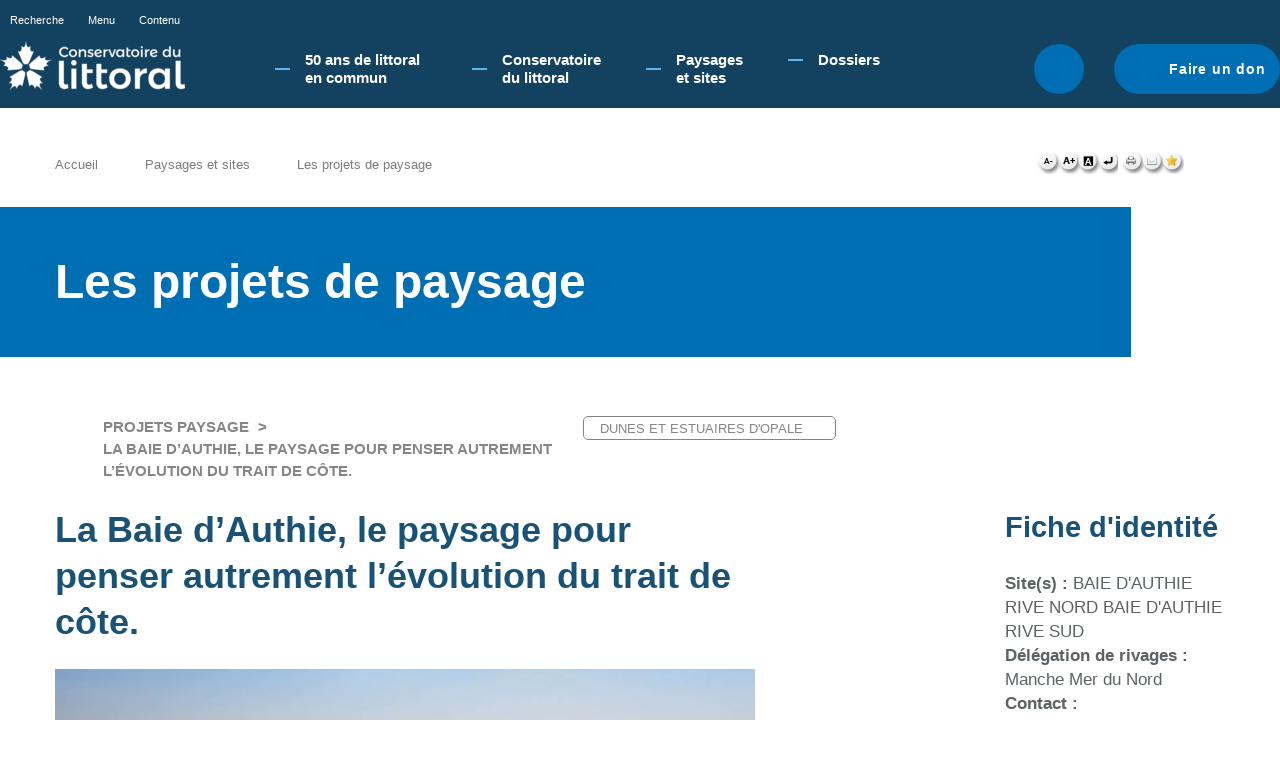

--- FILE ---
content_type: text/html; charset=utf-8
request_url: https://www.conservatoire-du-littoral.fr/TPL_CODE/TPL_PROJET/PAR_TPL_IDENTIFIANT/23/123-liste-des-projets.htm
body_size: 6633
content:
<!DOCTYPE HTML PUBLIC "-//W3C//DTD HTML 4.01//EN" "http://www.w3.org/TR/html4/strict.dtd">
<!--[if IE 7 ]> <html class="IE7" lang="fr"> <![endif]-->
<!--[if IE 8 ]> <html class="IE8" lang="fr"> <![endif]-->
<html lang="fr">
<head>
<meta http-equiv="Content-type" content="text/html; charset=utf-8">
<title>
Liste des projets - Conservatoire du littoral</title>
<meta name="Description" content="Dans le cadre de sa mission de restauration et de gestion des sites protégés, le Conservatoire du littoral et ses partenaires mettent en œuvre des chantiers de valorisation des paysages. Découvrez ...">
<meta name="Keywords" content="">
<meta http-equiv="Content-script-type" content="text/javascript">
<meta http-equiv="Content-style-type" content="text/css">
<meta http-equiv="Content-language" content="fr">
<meta http-equiv="expires" content="0">
<meta name="Author" content="EOLAS">
<link rel="shortcut icon" href="/uploads/Image/9b/SIT_LIT_394_conservatoire-du-littoral.ico" type="image/x-icon">
<script type="text/javascript">
	var SERVER_ROOT = '/';
	var SIT_IMAGE = '/images/GBI_LIT/';
	var SIT_CODE = 'SIT_LIT';
</script>
<script type="text/javascript" src="/include/js/formCtrl.js" ></script>
<script type="text/javascript" src="/include/js/formCtrl-fr.js" ></script>
<script type="text/javascript" src="/include/js/jquery/jquery-1.8.3.min.js" ></script>
<script type="text/javascript" src="/include/js/jquery/ui/jquery-ui-1.10.0.custom.min.js" ></script>
<script type="text/javascript" src="/include/js/jquery/colorbox/jquery.colorbox-min.js" ></script>
<script type="text/javascript" src="/include/js/core.js" ></script>
<script type="text/javascript" src="/include/js/common.js" ></script>
<script type="text/javascript" src="/include/gabarit_site/GAB_LIT/script.js" ></script>
<script type="text/javascript" src="/include/js/jquery/jquery.cookie.js" ></script>
<script type="text/javascript" src="/include/gabarit_site/GAB_LIT/menu.js" ></script>
<script type="text/javascript" src="https://s7.addthis.com/js/250/addthis_widget.js#pubid=ra-5176af8740882546" ></script>
<script type="text/javascript" src="https://connect.facebook.net/fr_FR/all.js#xfbml=1" ></script>
<script type="text/javascript" src="https://platform.twitter.com/widgets.js" ></script>
<link rel="stylesheet" type="text/css" href="/uploads/Style/GAB_LIT_default.css" media="projection, screen, print">
<link rel="stylesheet" type="text/css" href="/include/css/GAB_LIT/print.css" media="print">
<link rel="stylesheet" type="text/css" href="/include/js/jquery/ui/css/smoothness/jquery-ui-1.10.0.custom.min.css" media="screen">
<link rel="stylesheet" type="text/css" href="/include/js/jquery/colorbox/colorbox.css" media="screen">
<script>
  (function(i,s,o,g,r,a,m){i['GoogleAnalyticsObject']=r;i[r]=i[r]||function(){
  (i[r].q=i[r].q||[]).push(arguments)},i[r].l=1*new Date();a=s.createElement(o),
  m=s.getElementsByTagName(o)[0];a.async=1;a.src=g;m.parentNode.insertBefore(a,m)
  })(window,document,'script','//www.google-analytics.com/analytics.js','ga');

  ga('create', 'UA-42740678-1', 'conservatoire-du-littoral.fr');
  ga('send', 'pageview');

</script>
</head>
<body>
<script type="text/javascript">document.body.className="withJS"</script>
    <div id="cookie_cnil">
        <p>En poursuivant votre navigation sur le site du Conservatoire du littoral, vous acceptez l'utilisation de cookies pour vous proposer une navigation optimale. <a href="/90-cookies.htm">En savoir plus.</a></p>        <div id="cnil_close" title="Fermer"><img src="/images/GBI_LIT/closeCookieCNIL.png" alt="Fermer" id="cookie_cnil_img"></div>
    </div>
<div id="header">
    <div id="fondSlider"></div>
    <div id="fondSlider2"></div>
</div>
<div id="document">
  <div id="bandeauHaut" class="clearfix ">
    <div class="innerHeader">
        <div class="topHeader">
            <ul class="barreAcces">
                <li><a class="toggleSearch" href="#">Recherche</a></li>
                <li><a href="#menu">Menu</a></li>
                <li><a href="#contenu">Contenu</a></li>
            </ul>
            <ul class="barreReseau">
                            </ul>
        </div>

        <div class="bottom">
            <div class="logo">
                                    <a href="/"><img alt="Conservatoire du littoral" src="/uploads/Externe/05/IMF_SMALL/GAB_LIT/SIT_LIT_995_logo-CDL_BLANC.png"></a>
                            </div>

            <div id="menu">
                            <ul class="menuNiv1">
                                            <li class="nav1 children"><a href="/263-50-ans-de-littoral-en-commun-.htm"><span>50 ans de littoral en commun​</span></a>
                                                            <div class="sousMenu">
                                    <ul class="menuNiv2">
                                                                                    <li class="first"><a href="/264-programmation-50e.htm">Programmation 50e</a></li>
                                                                                        <li><a href="/265-le-littoral-en-mouvement.htm">Le Littoral en mouvement</a></li>
                                                                                        <li><a href="/266-on-marche-sur-des-oeufs.htm">Attention, on marche sur des œufs !</a></li>
                                                                                        <li><a href="/267-la-fabrique-du-littoral.htm">La Fabrique du littoral </a></li>
                                                                                        <li><a href="/268-le-littoral-en-commun.htm">Le littoral en commun</a></li>
                                                                                        <li><a href="/269-l-acces-a-la-nature-littorale.-quel-acces-.htm">L’accès à la nature littorale. Quel accès ?</a></li>
                                                                                        <li><a href="/270-memoire-du-littoral.htm">Mémoire du littoral</a></li>
                                                                                        <li><a href="/271-connaissance-et-restauration-de-la-biodiversite-.htm">Le vivant en mouvement</a></li>
                                                                                        <li><a href="/272-forum-des-gestionnaires-d-aires-protegees.htm">Forum des gestionnaires d’aires protégées</a></li>
                                                                                        <li><a href="/275-balades-50e.htm">Balades 50e</a></li>
                                                                                        <li><a href="/276-evenements-labellises-50e.htm">Evènements labellisés 50e </a></li>
                                                                                        <li><a href="/281-lettre-d-information.htm">Recevoir Le Chardon</a></li>
                                                                                </ul>
                                    <a href="#" class="closeMenu">Fermer</a>
                                </div>
                                                    </li>
                                            <li class="nav1 children"><a href="/3-le-conservatoire.htm"><span>Conservatoire du littoral</span></a>
                                                            <div class="sousMenu">
                                    <ul class="menuNiv2">
                                                                                    <li class="first"><a href="/279-qu-est-ce-que-le-conservatoire-du-littoral-.htm">Qu&#039;est-ce que le Conservatoire du littoral ? </a></li>
                                                                                        <li><a href="/57-gouvernance-de-l-etablissement.htm">Gouvernance </a></li>
                                                                                        <li><a href="/58-les-delegations-de-rivages.htm">Organisation</a></li>
                                                                                        <li><a href="/112-actes-administratifs.htm">Actes Administratifs</a></li>
                                                                                        <li><a href="/56-les-gestioonaires.htm">Gestionnaires</a></li>
                                                                                        <li><a href="/55-les-gardes-du-littoral.htm">Gardes du littoral</a></li>
                                                                                        <li><a href="/40-les-delegations.htm">Délégation Europe et international</a></li>
                                                                                        <li><a href="/59-le-conseil-scientifique.htm">Conseil scientifique</a></li>
                                                                                        <li><a href="/42-le-mecenat.htm">Mécénat</a></li>
                                                                                        <li><a href="/45-la-collection-photographique.htm">Collection photographique</a></li>
                                                                                        <li><a href="/83-littoralistes.htm">#touslittoralistes!</a></li>
                                                                                </ul>
                                    <a href="#" class="closeMenu">Fermer</a>
                                </div>
                                                    </li>
                                            <li class="nav1 selected children"><a href="/126-paysages-et-sites.htm"><span>Paysages et sites</span></a>
                                                            <div class="sousMenu">
                                    <ul class="menuNiv2">
                                                                                    <li class="first"><a href="/118-unite-du-littoral.htm">Les paysages du littoral</a></li>
                                                                                        <li><a href="/5-les-sites-du-littoral.htm">Les sites du Conservatoire</a></li>
                                                                                        <li><a href="/123-liste-des-projets.htm">Les projets de paysage</a></li>
                                                                                        <li><a href="/121-liste-des-blocs-paysages.htm">Les blocs paysage</a></li>
                                                                                </ul>
                                    <a href="#" class="closeMenu">Fermer</a>
                                </div>
                                                    </li>
                                            <li class="nav1 children"><a href="/24-dossiers.htm"><span>Dossiers</span></a>
                                                            <div class="sousMenu">
                                    <ul class="menuNiv2">
                                                                                    <li class="first"><a href="/130-generalites.htm">GENERALITES</a></li>
                                                                                        <li><a href="/97-stategie-d-intervention-2015-2050.htm">Stratégie d&#039;intervention 2015-2050</a></li>
                                                                                        <li><a href="/108-les-chiffres-cles-du-littoral-2015.htm">Les chiffres clés du littoral - 2015</a></li>
                                                                                        <li><a href="/91-carto-3d-animee.htm">Evolution de l&#039;urbanisation littorale</a></li>
                                                                                        <li><a href="/160-france-relance.htm">France Relance - Conservatoire du littoral</a></li>
                                                                                        <li><a href="/203-france-relance-mondes-nouveaux.htm">France Relance - Mondes nouveaux</a></li>
                                                                                        <li><a href="/206-congres-mondial-de-la-nature-de-l-uicn-2021.htm">Congrès mondial de la nature de l&#039;UICN 2021</a></li>
                                                                                        <li><a href="/252-presidence-francaise-de-l-union-europeenne-2022.htm">Présidence Française de l&#039;Union Européenne 2022</a></li>
                                                                                        <li><a href="/131-les-themes.htm">THEMES MAJEURS</a></li>
                                                                                        <li><a href="/41-paysages.htm">Paysages</a></li>
                                                                                        <li><a href="/50-biodiversite.htm">Biodiversité</a></li>
                                                                                        <li><a href="/96-accueil-du-public.htm">Accueil du public </a></li>
                                                                                        <li><a href="/132-les-themes-transverses.htm">THEMES TRANSVERSES</a></li>
                                                                                        <li><a href="/43-agriculture.htm">Agriculture</a></li>
                                                                                        <li><a href="/44-sports-de-nature.htm">Sports de nature</a></li>
                                                                                        <li><a href="/48-bati.htm">Patrimoine bâti</a></li>
                                                                                        <li><a href="/38-changement-climatique.htm">Changement climatique sur le littoral</a></li>
                                                                                        <li><a href="/109-benefices-economiques.htm">Bénéfices de la protection du littoral</a></li>
                                                                                        <li><a href="/212-chasse.htm">Chasse</a></li>
                                                                                        <li><a href="/210-projets-de-territoire.htm">PROJETS DE TERRITOIRE</a></li>
                                                                                        <li><a href="/133-les-themes-localises.htm">THEMES LOCALISES</a></li>
                                                                                        <li><a href="/75-les-lacs.htm">Les lacs</a></li>
                                                                                        <li><a href="/84-les-zones-humides.htm">Les zones humides</a></li>
                                                                                        <li><a href="/51-nettoyage-plages.htm">Nettoyage des plages</a></li>
                                                                                        <li><a href="/86-du-port-de....htm">Du port de...</a></li>
                                                                                        <li><a href="/140-gren-seme.htm">Grèn Semé</a></li>
                                                                                </ul>
                                    <a href="#" class="closeMenu">Fermer</a>
                                </div>
                                                    </li>
                                    </ul>
                        </div>

                            <div class="searchHeader">
                    <a href="#" class="toggleSearch">Rechercher</a>
                    <form method="get" action="/6-recherche.htm" id="champRecherche">
                        <p>
                            <input type="text" id="searchString" name="searchString" value="Rechercher" onfocus="if (this.value == 'Rechercher') this.value=''" onblur="if (this.value == '') this.value='Rechercher'">
                            <input type="submit" id="searchSubmit" name="submit" value="OK" title="lancer la recherche"> <input type="hidden" name="idtf" value="6">
                        </p>
                    </form>
                </div>
            
                            <div class="btnDon"><a href="/60-faire-un-don.htm">Faire un don</a></div>
                    </div>
    </div>
</div>

<div id="arianeUserTools">
    <ul id="ariane">
                    <li><a href="/">Accueil</a></li>
                    <li><a href="/126-paysages-et-sites.htm">Paysages et sites</a></li>
                    <li><span>Les projets de paysage</span></li>
            </ul>
    <div id="userTools">
    <a href="/TPL_CODE/TPL_PROJET/PAR_TPL_IDENTIFIANT/23/UTB_FS/1/123-liste-des-projets.htm" title="Diminuer la taille de police">
        <img alt="" src="/images/GBI_LIT/userTools/userTools_moins.png">
    </a>
    <a href="/TPL_CODE/TPL_PROJET/PAR_TPL_IDENTIFIANT/23/UTB_FS/3/123-liste-des-projets.htm" title="Augmenter la taille de police">
        <img alt="" src="/images/GBI_LIT/userTools/userTools_plus.png">
    </a>
    <a href="/TPL_CODE/TPL_PROJET/PAR_TPL_IDENTIFIANT/23/UTB_S/1/123-liste-des-projets.htm" title="Augmenter les contrastes">
        <img alt="" src="/images/GBI_LIT/userTools/userTools_contrast.png">
    </a>
    <a href="/TPL_CODE/TPL_PROJET/PAR_TPL_IDENTIFIANT/23/UTB_RESET/1/123-liste-des-projets.htm" title="Supprimer la personnalisation">
        <img alt="" src="/images/GBI_LIT/userTools/userTools_reset.png">
    </a>
    <a class="marge" href="javascript:window.print();" title="Lancer l'impression">
        <img alt="" src="/images/GBI_LIT/userTools/userTools_print.png">
    </a>
    <script type="text/javascript">var addthis_config = { ui_language: "fr" };</script>
    <a class="addthis_button_email" title="Email"><img alt="" src="/images/GBI_LIT/userTools/userTools_mail.png"></a>
    <script type="text/javascript">var addthis_config = {"data_track_clickback":false};</script>
    <a href="javascript:AddToBookmark();" title="Ajouter aux favoris">
        <img alt="" src="/images/GBI_LIT/userTools/userTools_favori.png">
    </a>

    <script type="text/javascript">var addthis_config = {"data_track_clickback":false};</script>
<script type="text/javascript">var addthis_config = { ui_language: "fr" };</script>
<div class="addthis_toolbox   addthis_button_compact ">
<a class="addthis_button_facebook"></a>
<a class="addthis_button_twitter"></a>
<a class="addthis_button_compact"></a>
</div>
<!-- AddThis Button END --></div>

<script type="text/javascript">
    function AddToBookmark() {
        if (window.sidebar) {
            window.sidebar.addPanel(document.title, window.location.href, "");
        } else if (window.external) {
            window.external.AddFavorite(window.location.href, document.title);
        }
    }
</script></div>

  <div id="corps" class="clearfix">
        <div id="contenu">
            <div class="titrePage">
                <h1>Les projets de paysage</h1>
        </div>
        <div class="paragraphe tpl TPL_PROJET"><div class="innerParagraphe">
<div class="filArianeSecond clearfix">
    <div class="left">
        <ul>
            <li>
                <a href="/TPL_CODE/TPL_PROJETLISTE/123-liste-des-projets.htm" title="Voir la liste">
                    Projets paysage
                </a>
            </li>
            <li>La Baie d’Authie, le paysage pour penser autrement l’évolution du trait de côte.</li>
        </ul>
    </div>
    <div class="right">
                    <select id="ID_UNITELITTORAL" class="selectPaysage">
                <option value="" disabled>Paysage</option>
                                    <option value="/TPL_CODE/TPL_UNITELITTORAL/PAR_TPL_IDENTIFIANT/103/125-les-paysages-fiche.htm">DUNES ET ESTUAIRES D&#039;OPALE</option>
                            </select>
        
            </div>
</div>

<div class="ficheUniteLittoral">
    <div class="left">
        <h2 class="listeLittoral">La Baie d’Authie, le paysage pour penser autrement l’évolution du trait de côte.</h2>

                    <div class="vignette">
                <a class="lightbox" href="/uploads/Image/6a/IMF_CARTE/GAB_LIT/12197_473_Visite-de-terrain-octobre-2015.jpg">
                    <img src="/uploads/Image/6a/IMF_FICHEPROJET/GAB_LIT/12197_473_Visite-de-terrain-octobre-2015.jpg" alt="La Baie d’Authie, le paysage pour penser autrement l’évolution du trait de côte.">
                </a>
            </div>
        
                    <div class="accroche"><p style="text-align: justify;">La baie d’Authie constitue le symbole littoral de la réunification des deux anciennes régions, Picardie et Nord-Pas-de-Calais. Le Conservatoire a eu la volonté de faire de ce site un exemple d’approche globale, pour imaginer, à partir des enjeux liés à l’évolution de l’interface terre-mer, un schéma de gestion, d’aménagement et d’ouverture au public à l’échelle de l’ensemble de la Baie.</p></div>
        
                    <div class="description"><p style="text-align: justify;">La Baie d’Authie marque la séparation littorale entre la Somme et le Pas-de-Calais. Cet espace est remarquable à la fois par son fonctionnement caractéristique d’estuaire de type picard et par sa très grande naturalité, héritage des actions hydrauliques et anthropiques conjuguées. Mais les rives de l’estuaire sont soumises à des dynamiques importantes : rives en accrétion au sud, tronçons en forte érosion au nord ; cette érosion menace d’ouvrir une brèche vers les terres basses situées à l’arrière.</p> <p style="text-align: justify;">Une démarche globale, basée sur l’analyse paysagère puis la mise en débat avec tous les acteurs a permis de proposer des pistes de réflexion et d’action afin de tirer parti des contraintes liées aux aménagements liés au PAPI Bresle Somme Authie et en faire une opportunité pour la valorisation des caractéristiques paysagères de la baie mais aussi des activités qui s’y déroulent (agriculture, randonnée, etc.).</p> <p style="text-align: justify;">Par son intervention notamment foncière, le Conservatoire viendra en appui aux actions d’évolution du système d’endiguement à l’échelle de la baie. Cette reconfiguration potentielle du trait de côte pourrait aboutir à la transformation de certains espaces, et à un changement des équilibres environnementaux et paysagers en place qu’il convient d’anticiper dès maintenant pour accompagner les changements d’usages.</p> <p style="text-align: justify;">Ce site fait partie de la démarche adapto.</p> <p style="text-align: justify;">Les principaux partenaires du projet : <br>Eden 62 au nord de la baie, gestionnaire des propriétés du Conservatoire du littoral au nord de la baie<br>Syndicat Mixte de la Baie de Somme Grand Littoral Picard, gestionnaire des propriétés du Conservatoire du littoral au sud de la baie<br>La Communauté d’agglomération des Deux Baies en Montreuillois, partenaire du SMBS GLP porteur du PAPI<br>Le PNM EPMO</p></div>
        
                    <ul>
                                                           <li class="clear">
                                <a href="/Diaporama/396/9-diaporama.htm" title="Voir">
                                    <img src="/uploads/Image/6a/IMF_DIAPOACCUEIL/GAB_LIT/12197_473_Visite-de-terrain-octobre-2015.jpg" alt="">
                                    <span class="libelle"><span>Projet paysage Baie d&#039;Authie</span></span>
                                </a>
                        </li>
                                                </ul>
            </div>
    <div class="right">
        <div class="identite">
            <h3>Fiche d'identité</h3>
                        <p>
                <span>Site(s) :</span>
                BAIE D&#039;AUTHIE RIVE NORD BAIE D&#039;AUTHIE RIVE SUD             </p>
        
                            <p>
                    <span>Délégation de rivages :</span>
                    Manche Mer du Nord                </p>
            
            
                            <p>
                    <span>Contact :</span>
                    manchemerdunord@conservatoire-du-littoral.fr                </p>
            
                                                <p>
                        <a href="/41-paysages.htm" title="">Paysages</a>
                    </p>
                            
            
        </div>
        <div class="autreUnite">
            <h3>Paysage</h3>
                            <ul>
                                            <li>
                            <a href="/TPL_CODE/TPL_UNITELITTORAL/PAR_TPL_IDENTIFIANT/103/125-les-paysages-fiche.htm" title="DUNES ET ESTUAIRES D&#039;OPALE">
                                DUNES ET ESTUAIRES D&#039;OPALE                             </a>
                        </li>
                                    </ul>
            
        </div>

            </div>
</div>
</div></div></div>
      </div>
  <div id="bandeauBas" class="clearfix">
        <div class="bottom clearfix">
        <!--TODO utilisation ? <a href="/rss_maj.php">RSS nouveauté</a>-->

        <div class="flexbox">
            <div class="left">
                <a href="https://www.ecologie.gouv.fr/" title="Ministère de l'Ecologie, du développement durable et de l'énergie" class="external"><img src="/images/GBI_LIT//MTES_logo.png" alt="logo republique française"></a>
                <a href="/" ><img src="/images/GBI_LIT//logoFooter.png" alt="logo conservatoire du Littoral"></a>
            </div>

            <div class="right">
                                <ul class="lienPiedPage">
                                            <li><a href="/11-marches-publics.htm">Marchés publics</a></li>
                                            <li><a href="/12-offres-d-emploi.htm">Offres d&#039;emploi</a></li>
                                            <li><a href="/52-offres-de-stage.htm">Offres de stage</a></li>
                                            <li><a href="/16-espace-presse.htm">Espace presse</a></li>
                                            <li><a href="/54-accessibilite.htm">Accessibilité</a></li>
                                    </ul>
                
                                <ul class="lienPiedPage">
                                            <li><a href="/22-contact.htm">Contacts</a></li>
                                            <li><a href="/18-mentions-legales.htm">Mentions légales</a></li>
                                    </ul>
                            </div>


                    </div>
    </div>
</div>
</div>
<script type="text/javascript">
$(document).ready(function(){$("#cnil_close").click(function() {$.cookie("C_CNIL_MSG", "closed", { expires: 360, path: '/' }); $("#cookie_cnil").slideUp();})

                $('#Accueil .logo').click(function() {
                    $('html, body').animate({scrollTop : 0},'slow');
                    $('#bandeauHaut').removeClass("fixed");
                });
                

    $('.lightbox').colorbox({width: '1024px'});


    $('#ID_UNITELITTORAL').on('change', function(e) {
        if ($(this).val() != '') {
            window.location.href = $(this).val();
            return true;
        }
    });
    $('.titrePage').css('display', 'none');
    $('#corps').addClass('ficheLittoral');

});
</script></body>
</html>
